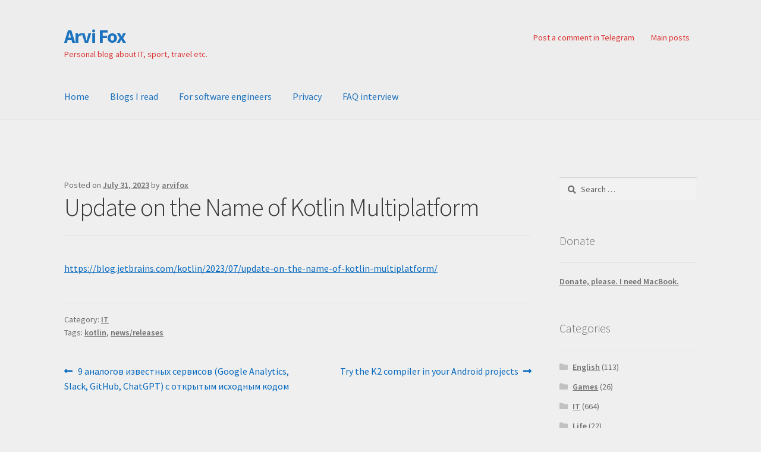

--- FILE ---
content_type: text/html; charset=UTF-8
request_url: http://www.arvifox.com/2023/07/31/update-on-the-name-of-kotlin-multiplatform/
body_size: 11517
content:
<!doctype html>
<html lang="en-US">
<head>
<meta charset="UTF-8">
<meta name="viewport" content="width=device-width, initial-scale=1">
<link rel="profile" href="http://gmpg.org/xfn/11">
<link rel="pingback" href="http://www.arvifox.com/xmlrpc.php">

<title>Update on the Name of Kotlin Multiplatform &#8211; Arvi Fox</title>
<meta name='robots' content='max-image-preview:large' />
	<style>img:is([sizes="auto" i], [sizes^="auto," i]) { contain-intrinsic-size: 3000px 1500px }</style>
	<link rel='dns-prefetch' href='//fonts.googleapis.com' />
<link rel="alternate" type="application/rss+xml" title="Arvi Fox &raquo; Feed" href="http://www.arvifox.com/feed/" />
<link rel="alternate" type="application/rss+xml" title="Arvi Fox &raquo; Comments Feed" href="http://www.arvifox.com/comments/feed/" />
<script>
window._wpemojiSettings = {"baseUrl":"https:\/\/s.w.org\/images\/core\/emoji\/16.0.1\/72x72\/","ext":".png","svgUrl":"https:\/\/s.w.org\/images\/core\/emoji\/16.0.1\/svg\/","svgExt":".svg","source":{"concatemoji":"http:\/\/www.arvifox.com\/wp-includes\/js\/wp-emoji-release.min.js?ver=6.8.3"}};
/*! This file is auto-generated */
!function(s,n){var o,i,e;function c(e){try{var t={supportTests:e,timestamp:(new Date).valueOf()};sessionStorage.setItem(o,JSON.stringify(t))}catch(e){}}function p(e,t,n){e.clearRect(0,0,e.canvas.width,e.canvas.height),e.fillText(t,0,0);var t=new Uint32Array(e.getImageData(0,0,e.canvas.width,e.canvas.height).data),a=(e.clearRect(0,0,e.canvas.width,e.canvas.height),e.fillText(n,0,0),new Uint32Array(e.getImageData(0,0,e.canvas.width,e.canvas.height).data));return t.every(function(e,t){return e===a[t]})}function u(e,t){e.clearRect(0,0,e.canvas.width,e.canvas.height),e.fillText(t,0,0);for(var n=e.getImageData(16,16,1,1),a=0;a<n.data.length;a++)if(0!==n.data[a])return!1;return!0}function f(e,t,n,a){switch(t){case"flag":return n(e,"\ud83c\udff3\ufe0f\u200d\u26a7\ufe0f","\ud83c\udff3\ufe0f\u200b\u26a7\ufe0f")?!1:!n(e,"\ud83c\udde8\ud83c\uddf6","\ud83c\udde8\u200b\ud83c\uddf6")&&!n(e,"\ud83c\udff4\udb40\udc67\udb40\udc62\udb40\udc65\udb40\udc6e\udb40\udc67\udb40\udc7f","\ud83c\udff4\u200b\udb40\udc67\u200b\udb40\udc62\u200b\udb40\udc65\u200b\udb40\udc6e\u200b\udb40\udc67\u200b\udb40\udc7f");case"emoji":return!a(e,"\ud83e\udedf")}return!1}function g(e,t,n,a){var r="undefined"!=typeof WorkerGlobalScope&&self instanceof WorkerGlobalScope?new OffscreenCanvas(300,150):s.createElement("canvas"),o=r.getContext("2d",{willReadFrequently:!0}),i=(o.textBaseline="top",o.font="600 32px Arial",{});return e.forEach(function(e){i[e]=t(o,e,n,a)}),i}function t(e){var t=s.createElement("script");t.src=e,t.defer=!0,s.head.appendChild(t)}"undefined"!=typeof Promise&&(o="wpEmojiSettingsSupports",i=["flag","emoji"],n.supports={everything:!0,everythingExceptFlag:!0},e=new Promise(function(e){s.addEventListener("DOMContentLoaded",e,{once:!0})}),new Promise(function(t){var n=function(){try{var e=JSON.parse(sessionStorage.getItem(o));if("object"==typeof e&&"number"==typeof e.timestamp&&(new Date).valueOf()<e.timestamp+604800&&"object"==typeof e.supportTests)return e.supportTests}catch(e){}return null}();if(!n){if("undefined"!=typeof Worker&&"undefined"!=typeof OffscreenCanvas&&"undefined"!=typeof URL&&URL.createObjectURL&&"undefined"!=typeof Blob)try{var e="postMessage("+g.toString()+"("+[JSON.stringify(i),f.toString(),p.toString(),u.toString()].join(",")+"));",a=new Blob([e],{type:"text/javascript"}),r=new Worker(URL.createObjectURL(a),{name:"wpTestEmojiSupports"});return void(r.onmessage=function(e){c(n=e.data),r.terminate(),t(n)})}catch(e){}c(n=g(i,f,p,u))}t(n)}).then(function(e){for(var t in e)n.supports[t]=e[t],n.supports.everything=n.supports.everything&&n.supports[t],"flag"!==t&&(n.supports.everythingExceptFlag=n.supports.everythingExceptFlag&&n.supports[t]);n.supports.everythingExceptFlag=n.supports.everythingExceptFlag&&!n.supports.flag,n.DOMReady=!1,n.readyCallback=function(){n.DOMReady=!0}}).then(function(){return e}).then(function(){var e;n.supports.everything||(n.readyCallback(),(e=n.source||{}).concatemoji?t(e.concatemoji):e.wpemoji&&e.twemoji&&(t(e.twemoji),t(e.wpemoji)))}))}((window,document),window._wpemojiSettings);
</script>
<style id='wp-emoji-styles-inline-css'>

	img.wp-smiley, img.emoji {
		display: inline !important;
		border: none !important;
		box-shadow: none !important;
		height: 1em !important;
		width: 1em !important;
		margin: 0 0.07em !important;
		vertical-align: -0.1em !important;
		background: none !important;
		padding: 0 !important;
	}
</style>
<link rel='stylesheet' id='wp-block-library-css' href='http://www.arvifox.com/wp-includes/css/dist/block-library/style.min.css?ver=6.8.3' media='all' />
<style id='wp-block-library-theme-inline-css'>
.wp-block-audio :where(figcaption){color:#555;font-size:13px;text-align:center}.is-dark-theme .wp-block-audio :where(figcaption){color:#ffffffa6}.wp-block-audio{margin:0 0 1em}.wp-block-code{border:1px solid #ccc;border-radius:4px;font-family:Menlo,Consolas,monaco,monospace;padding:.8em 1em}.wp-block-embed :where(figcaption){color:#555;font-size:13px;text-align:center}.is-dark-theme .wp-block-embed :where(figcaption){color:#ffffffa6}.wp-block-embed{margin:0 0 1em}.blocks-gallery-caption{color:#555;font-size:13px;text-align:center}.is-dark-theme .blocks-gallery-caption{color:#ffffffa6}:root :where(.wp-block-image figcaption){color:#555;font-size:13px;text-align:center}.is-dark-theme :root :where(.wp-block-image figcaption){color:#ffffffa6}.wp-block-image{margin:0 0 1em}.wp-block-pullquote{border-bottom:4px solid;border-top:4px solid;color:currentColor;margin-bottom:1.75em}.wp-block-pullquote cite,.wp-block-pullquote footer,.wp-block-pullquote__citation{color:currentColor;font-size:.8125em;font-style:normal;text-transform:uppercase}.wp-block-quote{border-left:.25em solid;margin:0 0 1.75em;padding-left:1em}.wp-block-quote cite,.wp-block-quote footer{color:currentColor;font-size:.8125em;font-style:normal;position:relative}.wp-block-quote:where(.has-text-align-right){border-left:none;border-right:.25em solid;padding-left:0;padding-right:1em}.wp-block-quote:where(.has-text-align-center){border:none;padding-left:0}.wp-block-quote.is-large,.wp-block-quote.is-style-large,.wp-block-quote:where(.is-style-plain){border:none}.wp-block-search .wp-block-search__label{font-weight:700}.wp-block-search__button{border:1px solid #ccc;padding:.375em .625em}:where(.wp-block-group.has-background){padding:1.25em 2.375em}.wp-block-separator.has-css-opacity{opacity:.4}.wp-block-separator{border:none;border-bottom:2px solid;margin-left:auto;margin-right:auto}.wp-block-separator.has-alpha-channel-opacity{opacity:1}.wp-block-separator:not(.is-style-wide):not(.is-style-dots){width:100px}.wp-block-separator.has-background:not(.is-style-dots){border-bottom:none;height:1px}.wp-block-separator.has-background:not(.is-style-wide):not(.is-style-dots){height:2px}.wp-block-table{margin:0 0 1em}.wp-block-table td,.wp-block-table th{word-break:normal}.wp-block-table :where(figcaption){color:#555;font-size:13px;text-align:center}.is-dark-theme .wp-block-table :where(figcaption){color:#ffffffa6}.wp-block-video :where(figcaption){color:#555;font-size:13px;text-align:center}.is-dark-theme .wp-block-video :where(figcaption){color:#ffffffa6}.wp-block-video{margin:0 0 1em}:root :where(.wp-block-template-part.has-background){margin-bottom:0;margin-top:0;padding:1.25em 2.375em}
</style>
<style id='classic-theme-styles-inline-css'>
/*! This file is auto-generated */
.wp-block-button__link{color:#fff;background-color:#32373c;border-radius:9999px;box-shadow:none;text-decoration:none;padding:calc(.667em + 2px) calc(1.333em + 2px);font-size:1.125em}.wp-block-file__button{background:#32373c;color:#fff;text-decoration:none}
</style>
<link rel='stylesheet' id='storefront-gutenberg-blocks-css' href='http://www.arvifox.com/wp-content/themes/storefront/assets/css/base/gutenberg-blocks.css?ver=4.6.1' media='all' />
<style id='storefront-gutenberg-blocks-inline-css'>

				.wp-block-button__link:not(.has-text-color) {
					color: #333333;
				}

				.wp-block-button__link:not(.has-text-color):hover,
				.wp-block-button__link:not(.has-text-color):focus,
				.wp-block-button__link:not(.has-text-color):active {
					color: #333333;
				}

				.wp-block-button__link:not(.has-background) {
					background-color: #eeeeee;
				}

				.wp-block-button__link:not(.has-background):hover,
				.wp-block-button__link:not(.has-background):focus,
				.wp-block-button__link:not(.has-background):active {
					border-color: #d5d5d5;
					background-color: #d5d5d5;
				}

				.wc-block-grid__products .wc-block-grid__product .wp-block-button__link {
					background-color: #eeeeee;
					border-color: #eeeeee;
					color: #333333;
				}

				.wp-block-quote footer,
				.wp-block-quote cite,
				.wp-block-quote__citation {
					color: #6d6d6d;
				}

				.wp-block-pullquote cite,
				.wp-block-pullquote footer,
				.wp-block-pullquote__citation {
					color: #6d6d6d;
				}

				.wp-block-image figcaption {
					color: #6d6d6d;
				}

				.wp-block-separator.is-style-dots::before {
					color: #333333;
				}

				.wp-block-file a.wp-block-file__button {
					color: #333333;
					background-color: #eeeeee;
					border-color: #eeeeee;
				}

				.wp-block-file a.wp-block-file__button:hover,
				.wp-block-file a.wp-block-file__button:focus,
				.wp-block-file a.wp-block-file__button:active {
					color: #333333;
					background-color: #d5d5d5;
				}

				.wp-block-code,
				.wp-block-preformatted pre {
					color: #6d6d6d;
				}

				.wp-block-table:not( .has-background ):not( .is-style-stripes ) tbody tr:nth-child(2n) td {
					background-color: #ededed;
				}

				.wp-block-cover .wp-block-cover__inner-container h1:not(.has-text-color),
				.wp-block-cover .wp-block-cover__inner-container h2:not(.has-text-color),
				.wp-block-cover .wp-block-cover__inner-container h3:not(.has-text-color),
				.wp-block-cover .wp-block-cover__inner-container h4:not(.has-text-color),
				.wp-block-cover .wp-block-cover__inner-container h5:not(.has-text-color),
				.wp-block-cover .wp-block-cover__inner-container h6:not(.has-text-color) {
					color: #000000;
				}

				.wc-block-components-price-slider__range-input-progress,
				.rtl .wc-block-components-price-slider__range-input-progress {
					--range-color: #0769bf;
				}

				/* Target only IE11 */
				@media all and (-ms-high-contrast: none), (-ms-high-contrast: active) {
					.wc-block-components-price-slider__range-input-progress {
						background: #0769bf;
					}
				}

				.wc-block-components-button:not(.is-link) {
					background-color: #333333;
					color: #ffffff;
				}

				.wc-block-components-button:not(.is-link):hover,
				.wc-block-components-button:not(.is-link):focus,
				.wc-block-components-button:not(.is-link):active {
					background-color: #1a1a1a;
					color: #ffffff;
				}

				.wc-block-components-button:not(.is-link):disabled {
					background-color: #333333;
					color: #ffffff;
				}

				.wc-block-cart__submit-container {
					background-color: #efefef;
				}

				.wc-block-cart__submit-container::before {
					color: rgba(204,204,204,0.5);
				}

				.wc-block-components-order-summary-item__quantity {
					background-color: #efefef;
					border-color: #6d6d6d;
					box-shadow: 0 0 0 2px #efefef;
					color: #6d6d6d;
				}
			
</style>
<style id='global-styles-inline-css'>
:root{--wp--preset--aspect-ratio--square: 1;--wp--preset--aspect-ratio--4-3: 4/3;--wp--preset--aspect-ratio--3-4: 3/4;--wp--preset--aspect-ratio--3-2: 3/2;--wp--preset--aspect-ratio--2-3: 2/3;--wp--preset--aspect-ratio--16-9: 16/9;--wp--preset--aspect-ratio--9-16: 9/16;--wp--preset--color--black: #000000;--wp--preset--color--cyan-bluish-gray: #abb8c3;--wp--preset--color--white: #ffffff;--wp--preset--color--pale-pink: #f78da7;--wp--preset--color--vivid-red: #cf2e2e;--wp--preset--color--luminous-vivid-orange: #ff6900;--wp--preset--color--luminous-vivid-amber: #fcb900;--wp--preset--color--light-green-cyan: #7bdcb5;--wp--preset--color--vivid-green-cyan: #00d084;--wp--preset--color--pale-cyan-blue: #8ed1fc;--wp--preset--color--vivid-cyan-blue: #0693e3;--wp--preset--color--vivid-purple: #9b51e0;--wp--preset--gradient--vivid-cyan-blue-to-vivid-purple: linear-gradient(135deg,rgba(6,147,227,1) 0%,rgb(155,81,224) 100%);--wp--preset--gradient--light-green-cyan-to-vivid-green-cyan: linear-gradient(135deg,rgb(122,220,180) 0%,rgb(0,208,130) 100%);--wp--preset--gradient--luminous-vivid-amber-to-luminous-vivid-orange: linear-gradient(135deg,rgba(252,185,0,1) 0%,rgba(255,105,0,1) 100%);--wp--preset--gradient--luminous-vivid-orange-to-vivid-red: linear-gradient(135deg,rgba(255,105,0,1) 0%,rgb(207,46,46) 100%);--wp--preset--gradient--very-light-gray-to-cyan-bluish-gray: linear-gradient(135deg,rgb(238,238,238) 0%,rgb(169,184,195) 100%);--wp--preset--gradient--cool-to-warm-spectrum: linear-gradient(135deg,rgb(74,234,220) 0%,rgb(151,120,209) 20%,rgb(207,42,186) 40%,rgb(238,44,130) 60%,rgb(251,105,98) 80%,rgb(254,248,76) 100%);--wp--preset--gradient--blush-light-purple: linear-gradient(135deg,rgb(255,206,236) 0%,rgb(152,150,240) 100%);--wp--preset--gradient--blush-bordeaux: linear-gradient(135deg,rgb(254,205,165) 0%,rgb(254,45,45) 50%,rgb(107,0,62) 100%);--wp--preset--gradient--luminous-dusk: linear-gradient(135deg,rgb(255,203,112) 0%,rgb(199,81,192) 50%,rgb(65,88,208) 100%);--wp--preset--gradient--pale-ocean: linear-gradient(135deg,rgb(255,245,203) 0%,rgb(182,227,212) 50%,rgb(51,167,181) 100%);--wp--preset--gradient--electric-grass: linear-gradient(135deg,rgb(202,248,128) 0%,rgb(113,206,126) 100%);--wp--preset--gradient--midnight: linear-gradient(135deg,rgb(2,3,129) 0%,rgb(40,116,252) 100%);--wp--preset--font-size--small: 14px;--wp--preset--font-size--medium: 23px;--wp--preset--font-size--large: 26px;--wp--preset--font-size--x-large: 42px;--wp--preset--font-size--normal: 16px;--wp--preset--font-size--huge: 37px;--wp--preset--spacing--20: 0.44rem;--wp--preset--spacing--30: 0.67rem;--wp--preset--spacing--40: 1rem;--wp--preset--spacing--50: 1.5rem;--wp--preset--spacing--60: 2.25rem;--wp--preset--spacing--70: 3.38rem;--wp--preset--spacing--80: 5.06rem;--wp--preset--shadow--natural: 6px 6px 9px rgba(0, 0, 0, 0.2);--wp--preset--shadow--deep: 12px 12px 50px rgba(0, 0, 0, 0.4);--wp--preset--shadow--sharp: 6px 6px 0px rgba(0, 0, 0, 0.2);--wp--preset--shadow--outlined: 6px 6px 0px -3px rgba(255, 255, 255, 1), 6px 6px rgba(0, 0, 0, 1);--wp--preset--shadow--crisp: 6px 6px 0px rgba(0, 0, 0, 1);}:root :where(.is-layout-flow) > :first-child{margin-block-start: 0;}:root :where(.is-layout-flow) > :last-child{margin-block-end: 0;}:root :where(.is-layout-flow) > *{margin-block-start: 24px;margin-block-end: 0;}:root :where(.is-layout-constrained) > :first-child{margin-block-start: 0;}:root :where(.is-layout-constrained) > :last-child{margin-block-end: 0;}:root :where(.is-layout-constrained) > *{margin-block-start: 24px;margin-block-end: 0;}:root :where(.is-layout-flex){gap: 24px;}:root :where(.is-layout-grid){gap: 24px;}body .is-layout-flex{display: flex;}.is-layout-flex{flex-wrap: wrap;align-items: center;}.is-layout-flex > :is(*, div){margin: 0;}body .is-layout-grid{display: grid;}.is-layout-grid > :is(*, div){margin: 0;}.has-black-color{color: var(--wp--preset--color--black) !important;}.has-cyan-bluish-gray-color{color: var(--wp--preset--color--cyan-bluish-gray) !important;}.has-white-color{color: var(--wp--preset--color--white) !important;}.has-pale-pink-color{color: var(--wp--preset--color--pale-pink) !important;}.has-vivid-red-color{color: var(--wp--preset--color--vivid-red) !important;}.has-luminous-vivid-orange-color{color: var(--wp--preset--color--luminous-vivid-orange) !important;}.has-luminous-vivid-amber-color{color: var(--wp--preset--color--luminous-vivid-amber) !important;}.has-light-green-cyan-color{color: var(--wp--preset--color--light-green-cyan) !important;}.has-vivid-green-cyan-color{color: var(--wp--preset--color--vivid-green-cyan) !important;}.has-pale-cyan-blue-color{color: var(--wp--preset--color--pale-cyan-blue) !important;}.has-vivid-cyan-blue-color{color: var(--wp--preset--color--vivid-cyan-blue) !important;}.has-vivid-purple-color{color: var(--wp--preset--color--vivid-purple) !important;}.has-black-background-color{background-color: var(--wp--preset--color--black) !important;}.has-cyan-bluish-gray-background-color{background-color: var(--wp--preset--color--cyan-bluish-gray) !important;}.has-white-background-color{background-color: var(--wp--preset--color--white) !important;}.has-pale-pink-background-color{background-color: var(--wp--preset--color--pale-pink) !important;}.has-vivid-red-background-color{background-color: var(--wp--preset--color--vivid-red) !important;}.has-luminous-vivid-orange-background-color{background-color: var(--wp--preset--color--luminous-vivid-orange) !important;}.has-luminous-vivid-amber-background-color{background-color: var(--wp--preset--color--luminous-vivid-amber) !important;}.has-light-green-cyan-background-color{background-color: var(--wp--preset--color--light-green-cyan) !important;}.has-vivid-green-cyan-background-color{background-color: var(--wp--preset--color--vivid-green-cyan) !important;}.has-pale-cyan-blue-background-color{background-color: var(--wp--preset--color--pale-cyan-blue) !important;}.has-vivid-cyan-blue-background-color{background-color: var(--wp--preset--color--vivid-cyan-blue) !important;}.has-vivid-purple-background-color{background-color: var(--wp--preset--color--vivid-purple) !important;}.has-black-border-color{border-color: var(--wp--preset--color--black) !important;}.has-cyan-bluish-gray-border-color{border-color: var(--wp--preset--color--cyan-bluish-gray) !important;}.has-white-border-color{border-color: var(--wp--preset--color--white) !important;}.has-pale-pink-border-color{border-color: var(--wp--preset--color--pale-pink) !important;}.has-vivid-red-border-color{border-color: var(--wp--preset--color--vivid-red) !important;}.has-luminous-vivid-orange-border-color{border-color: var(--wp--preset--color--luminous-vivid-orange) !important;}.has-luminous-vivid-amber-border-color{border-color: var(--wp--preset--color--luminous-vivid-amber) !important;}.has-light-green-cyan-border-color{border-color: var(--wp--preset--color--light-green-cyan) !important;}.has-vivid-green-cyan-border-color{border-color: var(--wp--preset--color--vivid-green-cyan) !important;}.has-pale-cyan-blue-border-color{border-color: var(--wp--preset--color--pale-cyan-blue) !important;}.has-vivid-cyan-blue-border-color{border-color: var(--wp--preset--color--vivid-cyan-blue) !important;}.has-vivid-purple-border-color{border-color: var(--wp--preset--color--vivid-purple) !important;}.has-vivid-cyan-blue-to-vivid-purple-gradient-background{background: var(--wp--preset--gradient--vivid-cyan-blue-to-vivid-purple) !important;}.has-light-green-cyan-to-vivid-green-cyan-gradient-background{background: var(--wp--preset--gradient--light-green-cyan-to-vivid-green-cyan) !important;}.has-luminous-vivid-amber-to-luminous-vivid-orange-gradient-background{background: var(--wp--preset--gradient--luminous-vivid-amber-to-luminous-vivid-orange) !important;}.has-luminous-vivid-orange-to-vivid-red-gradient-background{background: var(--wp--preset--gradient--luminous-vivid-orange-to-vivid-red) !important;}.has-very-light-gray-to-cyan-bluish-gray-gradient-background{background: var(--wp--preset--gradient--very-light-gray-to-cyan-bluish-gray) !important;}.has-cool-to-warm-spectrum-gradient-background{background: var(--wp--preset--gradient--cool-to-warm-spectrum) !important;}.has-blush-light-purple-gradient-background{background: var(--wp--preset--gradient--blush-light-purple) !important;}.has-blush-bordeaux-gradient-background{background: var(--wp--preset--gradient--blush-bordeaux) !important;}.has-luminous-dusk-gradient-background{background: var(--wp--preset--gradient--luminous-dusk) !important;}.has-pale-ocean-gradient-background{background: var(--wp--preset--gradient--pale-ocean) !important;}.has-electric-grass-gradient-background{background: var(--wp--preset--gradient--electric-grass) !important;}.has-midnight-gradient-background{background: var(--wp--preset--gradient--midnight) !important;}.has-small-font-size{font-size: var(--wp--preset--font-size--small) !important;}.has-medium-font-size{font-size: var(--wp--preset--font-size--medium) !important;}.has-large-font-size{font-size: var(--wp--preset--font-size--large) !important;}.has-x-large-font-size{font-size: var(--wp--preset--font-size--x-large) !important;}
:root :where(.wp-block-pullquote){font-size: 1.5em;line-height: 1.6;}
</style>
<link rel='stylesheet' id='storefront-style-css' href='http://www.arvifox.com/wp-content/themes/storefront/style.css?ver=4.6.1' media='all' />
<style id='storefront-style-inline-css'>

			.main-navigation ul li a,
			.site-title a,
			ul.menu li a,
			.site-branding h1 a,
			button.menu-toggle,
			button.menu-toggle:hover,
			.handheld-navigation .dropdown-toggle {
				color: #1e73be;
			}

			button.menu-toggle,
			button.menu-toggle:hover {
				border-color: #1e73be;
			}

			.main-navigation ul li a:hover,
			.main-navigation ul li:hover > a,
			.site-title a:hover,
			.site-header ul.menu li.current-menu-item > a {
				color: #5fb4ff;
			}

			table:not( .has-background ) th {
				background-color: #e8e8e8;
			}

			table:not( .has-background ) tbody td {
				background-color: #ededed;
			}

			table:not( .has-background ) tbody tr:nth-child(2n) td,
			fieldset,
			fieldset legend {
				background-color: #ebebeb;
			}

			.site-header,
			.secondary-navigation ul ul,
			.main-navigation ul.menu > li.menu-item-has-children:after,
			.secondary-navigation ul.menu ul,
			.storefront-handheld-footer-bar,
			.storefront-handheld-footer-bar ul li > a,
			.storefront-handheld-footer-bar ul li.search .site-search,
			button.menu-toggle,
			button.menu-toggle:hover {
				background-color: #ededed;
			}

			p.site-description,
			.site-header,
			.storefront-handheld-footer-bar {
				color: #dd3333;
			}

			button.menu-toggle:after,
			button.menu-toggle:before,
			button.menu-toggle span:before {
				background-color: #1e73be;
			}

			h1, h2, h3, h4, h5, h6, .wc-block-grid__product-title {
				color: #333333;
			}

			.widget h1 {
				border-bottom-color: #333333;
			}

			body,
			.secondary-navigation a {
				color: #6d6d6d;
			}

			.widget-area .widget a,
			.hentry .entry-header .posted-on a,
			.hentry .entry-header .post-author a,
			.hentry .entry-header .post-comments a,
			.hentry .entry-header .byline a {
				color: #727272;
			}

			a {
				color: #0769bf;
			}

			a:focus,
			button:focus,
			.button.alt:focus,
			input:focus,
			textarea:focus,
			input[type="button"]:focus,
			input[type="reset"]:focus,
			input[type="submit"]:focus,
			input[type="email"]:focus,
			input[type="tel"]:focus,
			input[type="url"]:focus,
			input[type="password"]:focus,
			input[type="search"]:focus {
				outline-color: #0769bf;
			}

			button, input[type="button"], input[type="reset"], input[type="submit"], .button, .widget a.button {
				background-color: #eeeeee;
				border-color: #eeeeee;
				color: #333333;
			}

			button:hover, input[type="button"]:hover, input[type="reset"]:hover, input[type="submit"]:hover, .button:hover, .widget a.button:hover {
				background-color: #d5d5d5;
				border-color: #d5d5d5;
				color: #333333;
			}

			button.alt, input[type="button"].alt, input[type="reset"].alt, input[type="submit"].alt, .button.alt, .widget-area .widget a.button.alt {
				background-color: #333333;
				border-color: #333333;
				color: #ffffff;
			}

			button.alt:hover, input[type="button"].alt:hover, input[type="reset"].alt:hover, input[type="submit"].alt:hover, .button.alt:hover, .widget-area .widget a.button.alt:hover {
				background-color: #1a1a1a;
				border-color: #1a1a1a;
				color: #ffffff;
			}

			.pagination .page-numbers li .page-numbers.current {
				background-color: #d6d6d6;
				color: #636363;
			}

			#comments .comment-list .comment-content .comment-text {
				background-color: #e8e8e8;
			}

			.site-footer {
				background-color: #f0f0f0;
				color: #6d6d6d;
			}

			.site-footer a:not(.button):not(.components-button) {
				color: #333333;
			}

			.site-footer .storefront-handheld-footer-bar a:not(.button):not(.components-button) {
				color: #1e73be;
			}

			.site-footer h1, .site-footer h2, .site-footer h3, .site-footer h4, .site-footer h5, .site-footer h6, .site-footer .widget .widget-title, .site-footer .widget .widgettitle {
				color: #333333;
			}

			.page-template-template-homepage.has-post-thumbnail .type-page.has-post-thumbnail .entry-title {
				color: #000000;
			}

			.page-template-template-homepage.has-post-thumbnail .type-page.has-post-thumbnail .entry-content {
				color: #000000;
			}

			@media screen and ( min-width: 768px ) {
				.secondary-navigation ul.menu a:hover {
					color: #f64c4c;
				}

				.secondary-navigation ul.menu a {
					color: #dd3333;
				}

				.main-navigation ul.menu ul.sub-menu,
				.main-navigation ul.nav-menu ul.children {
					background-color: #dedede;
				}

				.site-header {
					border-bottom-color: #dedede;
				}
			}
</style>
<link rel='stylesheet' id='storefront-icons-css' href='http://www.arvifox.com/wp-content/themes/storefront/assets/css/base/icons.css?ver=4.6.1' media='all' />
<link rel='stylesheet' id='storefront-fonts-css' href='https://fonts.googleapis.com/css?family=Source+Sans+Pro%3A400%2C300%2C300italic%2C400italic%2C600%2C700%2C900&#038;subset=latin%2Clatin-ext&#038;ver=4.6.1' media='all' />
<link rel="https://api.w.org/" href="http://www.arvifox.com/wp-json/" /><link rel="alternate" title="JSON" type="application/json" href="http://www.arvifox.com/wp-json/wp/v2/posts/6090" /><link rel="EditURI" type="application/rsd+xml" title="RSD" href="http://www.arvifox.com/xmlrpc.php?rsd" />
<meta name="generator" content="WordPress 6.8.3" />
<link rel="canonical" href="http://www.arvifox.com/2023/07/31/update-on-the-name-of-kotlin-multiplatform/" />
<link rel='shortlink' href='http://www.arvifox.com/?p=6090' />
<link rel="alternate" title="oEmbed (JSON)" type="application/json+oembed" href="http://www.arvifox.com/wp-json/oembed/1.0/embed?url=http%3A%2F%2Fwww.arvifox.com%2F2023%2F07%2F31%2Fupdate-on-the-name-of-kotlin-multiplatform%2F" />
<link rel="alternate" title="oEmbed (XML)" type="text/xml+oembed" href="http://www.arvifox.com/wp-json/oembed/1.0/embed?url=http%3A%2F%2Fwww.arvifox.com%2F2023%2F07%2F31%2Fupdate-on-the-name-of-kotlin-multiplatform%2F&#038;format=xml" />
<style>.recentcomments a{display:inline !important;padding:0 !important;margin:0 !important;}</style><style id="custom-background-css">
body.custom-background { background-color: #efefef; }
</style>
	<link rel="icon" href="http://www.arvifox.com/wp-content/uploads/2017/12/cropped-ic_launcher-32x32.png" sizes="32x32" />
<link rel="icon" href="http://www.arvifox.com/wp-content/uploads/2017/12/cropped-ic_launcher-192x192.png" sizes="192x192" />
<link rel="apple-touch-icon" href="http://www.arvifox.com/wp-content/uploads/2017/12/cropped-ic_launcher-180x180.png" />
<meta name="msapplication-TileImage" content="http://www.arvifox.com/wp-content/uploads/2017/12/cropped-ic_launcher-270x270.png" />
</head>

<body class="wp-singular post-template-default single single-post postid-6090 single-format-standard custom-background wp-embed-responsive wp-theme-storefront no-wc-breadcrumb storefront-secondary-navigation storefront-align-wide right-sidebar">



<div id="page" class="hfeed site">
	
	<header id="masthead" class="site-header" role="banner" style="">

		<div class="col-full">		<a class="skip-link screen-reader-text" href="#site-navigation">Skip to navigation</a>
		<a class="skip-link screen-reader-text" href="#content">Skip to content</a>
				<div class="site-branding">
			<div class="beta site-title"><a href="http://www.arvifox.com/" rel="home">Arvi Fox</a></div><p class="site-description">Personal blog about IT, sport, travel etc.</p>		</div>
					<nav class="secondary-navigation" role="navigation" aria-label="Secondary Navigation">
				<div class="menu-social-container"><ul id="menu-social" class="menu"><li id="menu-item-5191" class="menu-item menu-item-type-custom menu-item-object-custom menu-item-5191"><a href="https://t.me/arvidroid">Post a comment in Telegram</a></li>
<li id="menu-item-4639" class="menu-item menu-item-type-post_type menu-item-object-post menu-item-4639"><a href="http://www.arvifox.com/2000/07/20/main-posts/">Main posts</a></li>
</ul></div>			</nav><!-- #site-navigation -->
			</div><div class="storefront-primary-navigation"><div class="col-full">		<nav id="site-navigation" class="main-navigation" role="navigation" aria-label="Primary Navigation">
		<button id="site-navigation-menu-toggle" class="menu-toggle" aria-controls="site-navigation" aria-expanded="false"><span>Menu</span></button>
			<div class="primary-navigation"><ul id="menu-first" class="menu"><li id="menu-item-1466" class="menu-item menu-item-type-custom menu-item-object-custom menu-item-home menu-item-1466"><a href="http://www.arvifox.com">Home</a></li>
<li id="menu-item-1467" class="menu-item menu-item-type-post_type menu-item-object-page menu-item-1467"><a href="http://www.arvifox.com/im-reading/">Blogs I read</a></li>
<li id="menu-item-4577" class="menu-item menu-item-type-post_type menu-item-object-page menu-item-4577"><a href="http://www.arvifox.com/for-software-engineers/">For software engineers</a></li>
<li id="menu-item-6182" class="menu-item menu-item-type-post_type menu-item-object-page menu-item-privacy-policy menu-item-6182"><a rel="privacy-policy" href="http://www.arvifox.com/privacy/">Privacy</a></li>
<li id="menu-item-6201" class="menu-item menu-item-type-post_type menu-item-object-page menu-item-6201"><a href="http://www.arvifox.com/faq-interview/">FAQ interview</a></li>
</ul></div><div class="menu"><ul>
<li ><a href="http://www.arvifox.com/">Home</a></li><li class="page_item page-item-253"><a href="http://www.arvifox.com/im-reading/">Blogs I read</a></li>
<li class="page_item page-item-6200"><a href="http://www.arvifox.com/faq-interview/">FAQ interview</a></li>
<li class="page_item page-item-4576"><a href="http://www.arvifox.com/for-software-engineers/">For software engineers</a></li>
<li class="page_item page-item-6181"><a href="http://www.arvifox.com/privacy/">Privacy</a></li>
</ul></div>
		</nav><!-- #site-navigation -->
		</div></div>
	</header><!-- #masthead -->

			<div class="header-widget-region" role="complementary">
			<div class="col-full">
				<div id="custom_html-10" class="widget_text widget widget_custom_html"><div class="textwidget custom-html-widget"><!-- Yandex.Metrika counter -->
<script type="text/javascript" >
   (function(m,e,t,r,i,k,a){m[i]=m[i]||function(){(m[i].a=m[i].a||[]).push(arguments)};
   m[i].l=1*new Date();k=e.createElement(t),a=e.getElementsByTagName(t)[0],k.async=1,k.src=r,a.parentNode.insertBefore(k,a)})
   (window, document, "script", "https://mc.yandex.ru/metrika/tag.js", "ym");

   ym(22118890, "init", {
        clickmap:true,
        trackLinks:true,
        accurateTrackBounce:true,
        webvisor:true
   });
</script>
<noscript><div><img src="https://mc.yandex.ru/watch/22118890" style="position:absolute; left:-9999px;" alt="" /></div></noscript>
<!-- /Yandex.Metrika counter --></div></div>			</div>
		</div>
			
	<div id="content" class="site-content" tabindex="-1">
		<div class="col-full">

		
	<div id="primary" class="content-area">
		<main id="main" class="site-main" role="main">

		
<article id="post-6090" class="post-6090 post type-post status-publish format-standard hentry category-it tag-kotlin tag-news-releases">

			<header class="entry-header">
		
			<span class="posted-on">Posted on <a href="http://www.arvifox.com/2023/07/31/update-on-the-name-of-kotlin-multiplatform/" rel="bookmark"><time class="entry-date published" datetime="2023-07-31T01:47:00+03:00">July 31, 2023</time><time class="updated" datetime="2023-08-12T01:48:30+03:00">August 12, 2023</time></a></span> <span class="post-author">by <a href="http://www.arvifox.com/author/arvifox/" rel="author">arvifox</a></span> <h1 class="entry-title">Update on the Name of Kotlin Multiplatform</h1>		</header><!-- .entry-header -->
				<div class="entry-content">
		
<p><a href="https://blog.jetbrains.com/kotlin/2023/07/update-on-the-name-of-kotlin-multiplatform/">https://blog.jetbrains.com/kotlin/2023/07/update-on-the-name-of-kotlin-multiplatform/</a></p>
		</div><!-- .entry-content -->
		
		<aside class="entry-taxonomy">
						<div class="cat-links">
				Category: <a href="http://www.arvifox.com/category/it/" rel="category tag">IT</a>			</div>
			
						<div class="tags-links">
				Tags: <a href="http://www.arvifox.com/tag/kotlin/" rel="tag">kotlin</a>, <a href="http://www.arvifox.com/tag/news-releases/" rel="tag">news/releases</a>			</div>
					</aside>

		<nav id="post-navigation" class="navigation post-navigation" role="navigation" aria-label="Post Navigation"><h2 class="screen-reader-text">Post navigation</h2><div class="nav-links"><div class="nav-previous"><a href="http://www.arvifox.com/2023/07/14/9-%d0%b0%d0%bd%d0%b0%d0%bb%d0%be%d0%b3%d0%be%d0%b2-%d0%b8%d0%b7%d0%b2%d0%b5%d1%81%d1%82%d0%bd%d1%8b%d1%85-%d1%81%d0%b5%d1%80%d0%b2%d0%b8%d1%81%d0%be%d0%b2-google-analytics-slack-github-chatgpt/" rel="prev"><span class="screen-reader-text">Previous post: </span>9 аналогов известных сервисов (Google Analytics, Slack, GitHub, ChatGPT) с открытым исходным кодом</a></div><div class="nav-next"><a href="http://www.arvifox.com/2023/07/31/try-the-k2-compiler-in-your-android-projects/" rel="next"><span class="screen-reader-text">Next post: </span>Try the K2 compiler in your Android projects</a></div></div></nav>
</article><!-- #post-## -->

		</main><!-- #main -->
	</div><!-- #primary -->


<div id="secondary" class="widget-area" role="complementary">
	<div id="search-2" class="widget widget_search"><form role="search" method="get" class="search-form" action="http://www.arvifox.com/">
				<label>
					<span class="screen-reader-text">Search for:</span>
					<input type="search" class="search-field" placeholder="Search &hellip;" value="" name="s" />
				</label>
				<input type="submit" class="search-submit" value="Search" />
			</form></div><div id="custom_html-5" class="widget_text widget widget_custom_html"><span class="gamma widget-title">Donate</span><div class="textwidget custom-html-widget"><a href="http://www.paypal.me/arvifox">Donate, please. I need MacBook.</a></div></div><div id="categories-5" class="widget widget_categories"><span class="gamma widget-title">Categories</span>
			<ul>
					<li class="cat-item cat-item-2"><a href="http://www.arvifox.com/category/english/">English</a> (113)
</li>
	<li class="cat-item cat-item-1"><a href="http://www.arvifox.com/category/gta-5/">Games</a> (26)
</li>
	<li class="cat-item cat-item-3"><a href="http://www.arvifox.com/category/it/">IT</a> (664)
</li>
	<li class="cat-item cat-item-144"><a href="http://www.arvifox.com/category/life/">Life</a> (22)
</li>
			</ul>

			</div><div id="tag_cloud-2" class="widget widget_tag_cloud"><span class="gamma widget-title">Tag cloud</span><div class="tagcloud"><a href="http://www.arvifox.com/tag/agile/" class="tag-cloud-link tag-link-29 tag-link-position-1" style="font-size: 8pt;" aria-label="agile (4 items)">agile</a>
<a href="http://www.arvifox.com/tag/ai-ml-bigdata/" class="tag-cloud-link tag-link-88 tag-link-position-2" style="font-size: 13.344086021505pt;" aria-label="AI / ML / BigData / AR / VR / Computer vision (25 items)">AI / ML / BigData / AR / VR / Computer vision</a>
<a href="http://www.arvifox.com/tag/algorithms/" class="tag-cloud-link tag-link-57 tag-link-position-3" style="font-size: 12.817204301075pt;" aria-label="algorithms (21 items)">algorithms</a>
<a href="http://www.arvifox.com/tag/android/" class="tag-cloud-link tag-link-6 tag-link-position-4" style="font-size: 22pt;" aria-label="android (364 items)">android</a>
<a href="http://www.arvifox.com/tag/architecture/" class="tag-cloud-link tag-link-77 tag-link-position-5" style="font-size: 13.494623655914pt;" aria-label="architecture (26 items)">architecture</a>
<a href="http://www.arvifox.com/tag/c/" class="tag-cloud-link tag-link-7 tag-link-position-6" style="font-size: 9.8817204301075pt;" aria-label="C# (8 items)">C#</a>
<a href="http://www.arvifox.com/tag/compose/" class="tag-cloud-link tag-link-129 tag-link-position-7" style="font-size: 8pt;" aria-label="compose (4 items)">compose</a>
<a href="http://www.arvifox.com/tag/computer-graphics-geometry/" class="tag-cloud-link tag-link-8 tag-link-position-8" style="font-size: 9.8817204301075pt;" aria-label="computer graphics / geometry (8 items)">computer graphics / geometry</a>
<a href="http://www.arvifox.com/tag/database/" class="tag-cloud-link tag-link-45 tag-link-position-9" style="font-size: 11.086021505376pt;" aria-label="database (12 items)">database</a>
<a href="http://www.arvifox.com/tag/debug/" class="tag-cloud-link tag-link-93 tag-link-position-10" style="font-size: 10.559139784946pt;" aria-label="debug (10 items)">debug</a>
<a href="http://www.arvifox.com/tag/delphi/" class="tag-cloud-link tag-link-9 tag-link-position-11" style="font-size: 12.967741935484pt;" aria-label="Delphi (22 items)">Delphi</a>
<a href="http://www.arvifox.com/tag/tools/" class="tag-cloud-link tag-link-124 tag-link-position-12" style="font-size: 12.215053763441pt;" aria-label="developing tools/IDE (17 items)">developing tools/IDE</a>
<a href="http://www.arvifox.com/tag/devops/" class="tag-cloud-link tag-link-92 tag-link-position-13" style="font-size: 12.215053763441pt;" aria-label="devops (17 items)">devops</a>
<a href="http://www.arvifox.com/tag/faq/" class="tag-cloud-link tag-link-59 tag-link-position-14" style="font-size: 9.8817204301075pt;" aria-label="faq (8 items)">faq</a>
<a href="http://www.arvifox.com/tag/firebase/" class="tag-cloud-link tag-link-50 tag-link-position-15" style="font-size: 8pt;" aria-label="firebase (4 items)">firebase</a>
<a href="http://www.arvifox.com/tag/firebird/" class="tag-cloud-link tag-link-32 tag-link-position-16" style="font-size: 8pt;" aria-label="firebird (4 items)">firebird</a>
<a href="http://www.arvifox.com/tag/game/" class="tag-cloud-link tag-link-22 tag-link-position-17" style="font-size: 13.870967741935pt;" aria-label="game (29 items)">game</a>
<a href="http://www.arvifox.com/tag/git/" class="tag-cloud-link tag-link-18 tag-link-position-18" style="font-size: 11.086021505376pt;" aria-label="git (12 items)">git</a>
<a href="http://www.arvifox.com/tag/google/" class="tag-cloud-link tag-link-56 tag-link-position-19" style="font-size: 12.967741935484pt;" aria-label="google (22 items)">google</a>
<a href="http://www.arvifox.com/tag/gradle/" class="tag-cloud-link tag-link-46 tag-link-position-20" style="font-size: 12.215053763441pt;" aria-label="gradle (17 items)">gradle</a>
<a href="http://www.arvifox.com/tag/graph-theory/" class="tag-cloud-link tag-link-58 tag-link-position-21" style="font-size: 8.6021505376344pt;" aria-label="graph theory (5 items)">graph theory</a>
<a href="http://www.arvifox.com/tag/internet/" class="tag-cloud-link tag-link-89 tag-link-position-22" style="font-size: 11.989247311828pt;" aria-label="internet / network (16 items)">internet / network</a>
<a href="http://www.arvifox.com/tag/interview-job/" class="tag-cloud-link tag-link-60 tag-link-position-23" style="font-size: 10.860215053763pt;" aria-label="interview / job (11 items)">interview / job</a>
<a href="http://www.arvifox.com/tag/java/" class="tag-cloud-link tag-link-35 tag-link-position-24" style="font-size: 14.623655913978pt;" aria-label="java (37 items)">java</a>
<a href="http://www.arvifox.com/tag/jetbrains/" class="tag-cloud-link tag-link-136 tag-link-position-25" style="font-size: 8pt;" aria-label="jetbrains (4 items)">jetbrains</a>
<a href="http://www.arvifox.com/tag/jetty/" class="tag-cloud-link tag-link-42 tag-link-position-26" style="font-size: 8pt;" aria-label="jetty (4 items)">jetty</a>
<a href="http://www.arvifox.com/tag/kmp/" class="tag-cloud-link tag-link-128 tag-link-position-27" style="font-size: 8pt;" aria-label="kmp (4 items)">kmp</a>
<a href="http://www.arvifox.com/tag/kotlin/" class="tag-cloud-link tag-link-81 tag-link-position-28" style="font-size: 17.860215053763pt;" aria-label="kotlin (102 items)">kotlin</a>
<a href="http://www.arvifox.com/tag/management/" class="tag-cloud-link tag-link-85 tag-link-position-29" style="font-size: 9.1290322580645pt;" aria-label="management (6 items)">management</a>
<a href="http://www.arvifox.com/tag/meetup/" class="tag-cloud-link tag-link-73 tag-link-position-30" style="font-size: 10.860215053763pt;" aria-label="meetup (11 items)">meetup</a>
<a href="http://www.arvifox.com/tag/multithreading/" class="tag-cloud-link tag-link-69 tag-link-position-31" style="font-size: 11.763440860215pt;" aria-label="multithreading (15 items)">multithreading</a>
<a href="http://www.arvifox.com/tag/mysql/" class="tag-cloud-link tag-link-10 tag-link-position-32" style="font-size: 8pt;" aria-label="MySQL (4 items)">MySQL</a>
<a href="http://www.arvifox.com/tag/news-releases/" class="tag-cloud-link tag-link-123 tag-link-position-33" style="font-size: 16.58064516129pt;" aria-label="news/releases (68 items)">news/releases</a>
<a href="http://www.arvifox.com/tag/pattern/" class="tag-cloud-link tag-link-66 tag-link-position-34" style="font-size: 8pt;" aria-label="pattern (4 items)">pattern</a>
<a href="http://www.arvifox.com/tag/performance/" class="tag-cloud-link tag-link-107 tag-link-position-35" style="font-size: 10.559139784946pt;" aria-label="performance (10 items)">performance</a>
<a href="http://www.arvifox.com/tag/rx/" class="tag-cloud-link tag-link-71 tag-link-position-36" style="font-size: 10.860215053763pt;" aria-label="rx (11 items)">rx</a>
<a href="http://www.arvifox.com/tag/security-crypto/" class="tag-cloud-link tag-link-82 tag-link-position-37" style="font-size: 12.516129032258pt;" aria-label="security / crypto (19 items)">security / crypto</a>
<a href="http://www.arvifox.com/tag/sport-programming/" class="tag-cloud-link tag-link-78 tag-link-position-38" style="font-size: 10.860215053763pt;" aria-label="sport programming (11 items)">sport programming</a>
<a href="http://www.arvifox.com/tag/testing-qa/" class="tag-cloud-link tag-link-76 tag-link-position-39" style="font-size: 13.645161290323pt;" aria-label="Testing / QA (27 items)">Testing / QA</a>
<a href="http://www.arvifox.com/tag/theory-math/" class="tag-cloud-link tag-link-39 tag-link-position-40" style="font-size: 14.849462365591pt;" aria-label="theory / math (40 items)">theory / math</a>
<a href="http://www.arvifox.com/tag/tips-tricks/" class="tag-cloud-link tag-link-64 tag-link-position-41" style="font-size: 11.612903225806pt;" aria-label="tips &amp; tricks (14 items)">tips &amp; tricks</a>
<a href="http://www.arvifox.com/tag/uiux/" class="tag-cloud-link tag-link-91 tag-link-position-42" style="font-size: 13.870967741935pt;" aria-label="UI/UX (29 items)">UI/UX</a>
<a href="http://www.arvifox.com/tag/video-audio/" class="tag-cloud-link tag-link-23 tag-link-position-43" style="font-size: 14.924731182796pt;" aria-label="video / audio (41 items)">video / audio</a>
<a href="http://www.arvifox.com/tag/windows/" class="tag-cloud-link tag-link-38 tag-link-position-44" style="font-size: 9.1290322580645pt;" aria-label="windows (6 items)">windows</a>
<a href="http://www.arvifox.com/tag/xml-xpath-json/" class="tag-cloud-link tag-link-54 tag-link-position-45" style="font-size: 9.1290322580645pt;" aria-label="xml / xpath / json (6 items)">xml / xpath / json</a></div>
</div><div id="meta-2" class="widget widget_meta"><span class="gamma widget-title">Meta</span>
		<ul>
						<li><a href="http://www.arvifox.com/wp-login.php">Log in</a></li>
			<li><a href="http://www.arvifox.com/feed/">Entries feed</a></li>
			<li><a href="http://www.arvifox.com/comments/feed/">Comments feed</a></li>

			<li><a href="https://wordpress.org/">WordPress.org</a></li>
		</ul>

		</div><div id="custom_html-4" class="widget_text widget widget_custom_html"><div class="textwidget custom-html-widget"><!-- Yandex.Metrika informer -->
<a href="https://metrika.yandex.ru/stat/?id=22118890&amp;from=informer"
target="_blank" rel="nofollow"><img src="https://informer.yandex.ru/informer/22118890/3_1_95B0FFFF_7590E1FF_0_pageviews"
style="width:88px; height:31px; border:0;" alt="Яндекс.Метрика" title="Яндекс.Метрика: данные за сегодня (просмотры, визиты и уникальные посетители)" class="ym-advanced-informer" data-cid="22118890" data-lang="ru" /></a>
<!-- /Yandex.Metrika informer --></div></div></div><!-- #secondary -->

		</div><!-- .col-full -->
	</div><!-- #content -->

	
	<footer id="colophon" class="site-footer" role="contentinfo">
		<div class="col-full">

							<div class="footer-widgets row-1 col-4 fix">
									<div class="block footer-widget-2">
											</div>
											<div class="block footer-widget-3">
						
		<div id="recent-posts-2" class="widget widget_recent_entries">
		<span class="gamma widget-title">Recent Posts</span>
		<ul>
											<li>
					<a href="http://www.arvifox.com/2025/10/18/%d0%b2%d0%b8%d0%b4%d0%b5%d0%be%d1%80%d0%b5%d0%b4%d0%b0%d0%ba%d1%82%d0%be%d1%80-%d1%83-%d0%b2%d0%b0%d1%81-%d0%b2-%d0%ba%d0%b0%d1%80%d0%bc%d0%b0%d0%bd%d0%b5/">Видеоредактор у вас в кармане</a>
									</li>
											<li>
					<a href="http://www.arvifox.com/2025/10/18/lets-talk-security-answering-your-top-questions-about-android-developer-verification/">Let&#8217;s talk security: Answering your top questions about Android developer verification</a>
									</li>
											<li>
					<a href="http://www.arvifox.com/2025/10/18/junit-6/">JUnit 6</a>
									</li>
											<li>
					<a href="http://www.arvifox.com/2025/10/17/%d1%85%d0%b0%d1%80%d0%bb%d0%b8-%d0%b8-%d0%bc%d0%b0%d0%bb%d1%8c%d0%b1%d0%be%d1%80%d0%be/">Харли и Мальборо</a>
									</li>
											<li>
					<a href="http://www.arvifox.com/2025/10/17/english-alcohol/">english alcohol</a>
									</li>
					</ul>

		</div>					</div>
											<div class="block footer-widget-4">
						<div id="recent-comments-3" class="widget widget_recent_comments"><span class="gamma widget-title">Comments</span><ul id="recentcomments"></ul></div>					</div>
									</div><!-- .footer-widgets.row-1 -->
						<div class="site-info">
			&copy; Arvi Fox 2026
							<br />
				<a class="privacy-policy-link" href="http://www.arvifox.com/privacy/" rel="privacy-policy">Privacy</a><span role="separator" aria-hidden="true"></span><a href="https://woocommerce.com/products/storefront/" target="_blank" title="Storefront -  The perfect platform for your next WooCommerce project." rel="noreferrer nofollow">Built with Storefront</a>.					</div><!-- .site-info -->
		
		</div><!-- .col-full -->
	</footer><!-- #colophon -->

	
</div><!-- #page -->

<script type="speculationrules">
{"prefetch":[{"source":"document","where":{"and":[{"href_matches":"\/*"},{"not":{"href_matches":["\/wp-*.php","\/wp-admin\/*","\/wp-content\/uploads\/*","\/wp-content\/*","\/wp-content\/plugins\/*","\/wp-content\/themes\/storefront\/*","\/*\\?(.+)"]}},{"not":{"selector_matches":"a[rel~=\"nofollow\"]"}},{"not":{"selector_matches":".no-prefetch, .no-prefetch a"}}]},"eagerness":"conservative"}]}
</script>
<script src="http://www.arvifox.com/wp-content/themes/storefront/assets/js/navigation.min.js?ver=4.6.1" id="storefront-navigation-js"></script>

</body>
</html>
